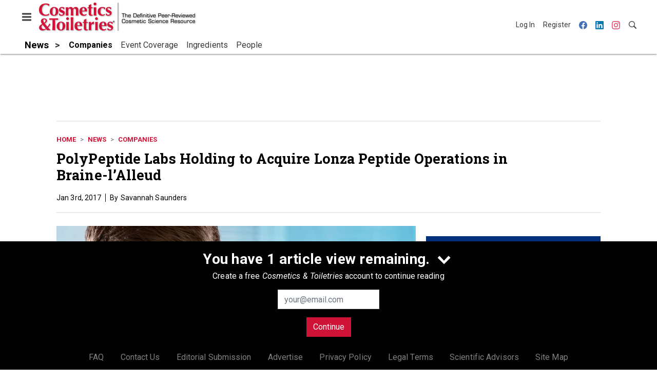

--- FILE ---
content_type: text/html; charset=utf-8
request_url: https://www.google.com/recaptcha/api2/aframe
body_size: 266
content:
<!DOCTYPE HTML><html><head><meta http-equiv="content-type" content="text/html; charset=UTF-8"></head><body><script nonce="_iuv3nmCwvGwLgtoNNO90A">/** Anti-fraud and anti-abuse applications only. See google.com/recaptcha */ try{var clients={'sodar':'https://pagead2.googlesyndication.com/pagead/sodar?'};window.addEventListener("message",function(a){try{if(a.source===window.parent){var b=JSON.parse(a.data);var c=clients[b['id']];if(c){var d=document.createElement('img');d.src=c+b['params']+'&rc='+(localStorage.getItem("rc::a")?sessionStorage.getItem("rc::b"):"");window.document.body.appendChild(d);sessionStorage.setItem("rc::e",parseInt(sessionStorage.getItem("rc::e")||0)+1);localStorage.setItem("rc::h",'1768976593335');}}}catch(b){}});window.parent.postMessage("_grecaptcha_ready", "*");}catch(b){}</script></body></html>